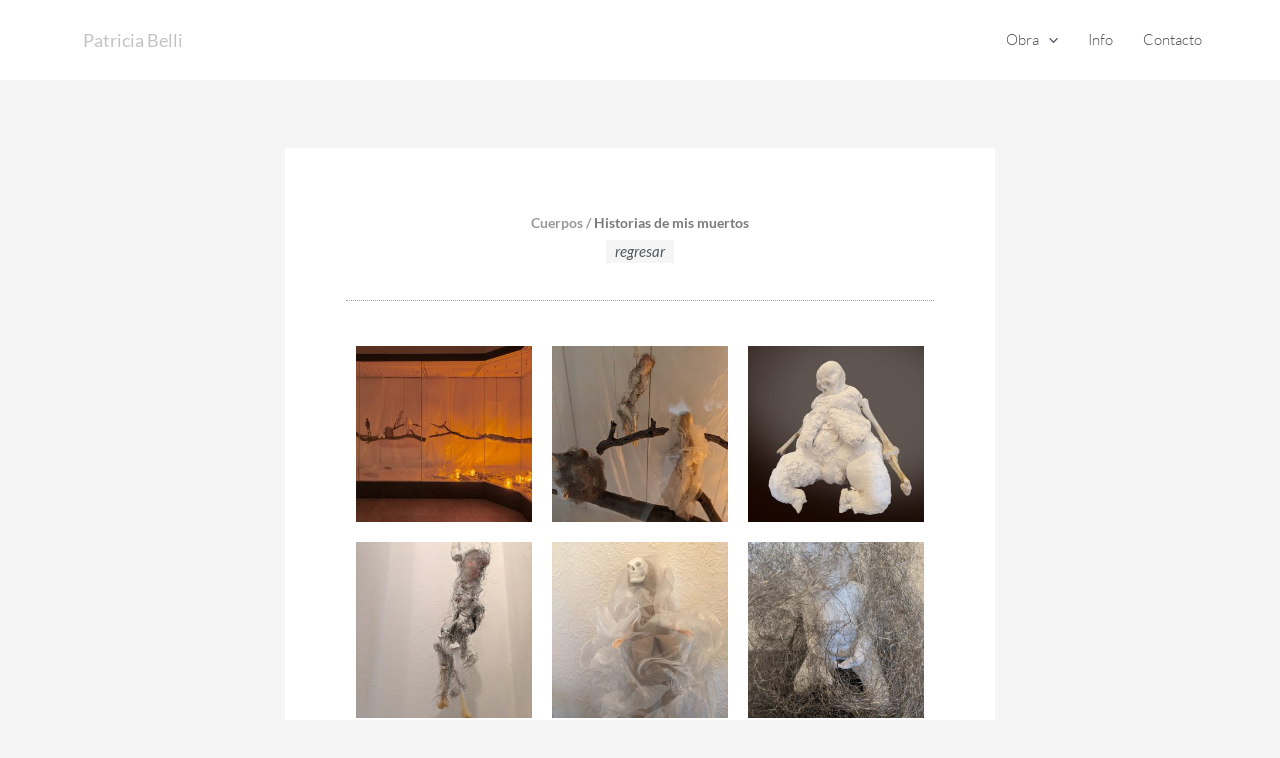

--- FILE ---
content_type: text/css
request_url: https://patriciabelli.com/wp-content/uploads/elementor/css/post-517.css?ver=1764772181
body_size: 454
content:
.elementor-517 .elementor-element.elementor-element-79440e85{--display:flex;--flex-direction:column;--container-widget-width:100%;--container-widget-height:initial;--container-widget-flex-grow:0;--container-widget-align-self:initial;--flex-wrap-mobile:wrap;--gap:1px 1px;--row-gap:1px;--column-gap:1px;}.elementor-widget-text-editor{font-family:var( --e-global-typography-text-font-family ), Sans-serif;font-size:var( --e-global-typography-text-font-size );font-weight:var( --e-global-typography-text-font-weight );color:var( --e-global-color-text );}.elementor-widget-text-editor.elementor-drop-cap-view-stacked .elementor-drop-cap{background-color:var( --e-global-color-primary );}.elementor-widget-text-editor.elementor-drop-cap-view-framed .elementor-drop-cap, .elementor-widget-text-editor.elementor-drop-cap-view-default .elementor-drop-cap{color:var( --e-global-color-primary );border-color:var( --e-global-color-primary );}.elementor-517 .elementor-element.elementor-element-de16729{text-align:center;font-family:var( --e-global-typography-primary-font-family ), Sans-serif;font-weight:var( --e-global-typography-primary-font-weight );}.elementor-widget-button .elementor-button{background-color:var( --e-global-color-accent );font-family:var( --e-global-typography-accent-font-family ), Sans-serif;font-weight:var( --e-global-typography-accent-font-weight );font-style:var( --e-global-typography-accent-font-style );}.elementor-517 .elementor-element.elementor-element-7ad505d6 .elementor-button{background-color:var( --e-global-color-astglobalcolor4 );fill:var( --e-global-color-secondary );color:var( --e-global-color-secondary );border-radius:0px 0px 0px 0px;padding:4px 9px 4px 9px;}.elementor-517 .elementor-element.elementor-element-7ad505d6 .elementor-button:hover, .elementor-517 .elementor-element.elementor-element-7ad505d6 .elementor-button:focus{background-color:var( --e-global-color-secondary );color:var( --e-global-color-astglobalcolor4 );}.elementor-517 .elementor-element.elementor-element-7ad505d6 .elementor-button:hover svg, .elementor-517 .elementor-element.elementor-element-7ad505d6 .elementor-button:focus svg{fill:var( --e-global-color-astglobalcolor4 );}.elementor-517 .elementor-element.elementor-element-72140193{--display:flex;}.elementor-widget-divider{--divider-color:var( --e-global-color-secondary );}.elementor-widget-divider .elementor-divider__text{color:var( --e-global-color-secondary );font-family:var( --e-global-typography-secondary-font-family ), Sans-serif;font-weight:var( --e-global-typography-secondary-font-weight );}.elementor-widget-divider.elementor-view-stacked .elementor-icon{background-color:var( --e-global-color-secondary );}.elementor-widget-divider.elementor-view-framed .elementor-icon, .elementor-widget-divider.elementor-view-default .elementor-icon{color:var( --e-global-color-secondary );border-color:var( --e-global-color-secondary );}.elementor-widget-divider.elementor-view-framed .elementor-icon, .elementor-widget-divider.elementor-view-default .elementor-icon svg{fill:var( --e-global-color-secondary );}.elementor-517 .elementor-element.elementor-element-18af4b5d{--divider-border-style:dotted;--divider-color:#A2A2A2;--divider-border-width:1px;}.elementor-517 .elementor-element.elementor-element-18af4b5d .elementor-divider-separator{width:100%;}.elementor-517 .elementor-element.elementor-element-18af4b5d .elementor-divider{padding-block-start:15px;padding-block-end:15px;}.elementor-517 .elementor-element.elementor-element-7b5a88d0{--display:flex;--flex-direction:row;--container-widget-width:initial;--container-widget-height:100%;--container-widget-flex-grow:1;--container-widget-align-self:stretch;--flex-wrap-mobile:wrap;--gap:0px 0px;--row-gap:0px;--column-gap:0px;--flex-wrap:wrap;}.elementor-517 .elementor-element.elementor-element-58541657{--display:flex;--flex-direction:column;--container-widget-width:100%;--container-widget-height:initial;--container-widget-flex-grow:0;--container-widget-align-self:initial;--flex-wrap-mobile:wrap;}.elementor-widget-image .widget-image-caption{color:var( --e-global-color-text );font-family:var( --e-global-typography-text-font-family ), Sans-serif;font-size:var( --e-global-typography-text-font-size );font-weight:var( --e-global-typography-text-font-weight );}.elementor-517 .elementor-element.elementor-element-4fa9c824{--display:flex;--flex-direction:column;--container-widget-width:100%;--container-widget-height:initial;--container-widget-flex-grow:0;--container-widget-align-self:initial;--flex-wrap-mobile:wrap;}.elementor-517 .elementor-element.elementor-element-19f6e4b5{--display:flex;--flex-direction:column;--container-widget-width:100%;--container-widget-height:initial;--container-widget-flex-grow:0;--container-widget-align-self:initial;--flex-wrap-mobile:wrap;}.elementor-517 .elementor-element.elementor-element-3b398b7c{--display:flex;--flex-direction:column;--container-widget-width:100%;--container-widget-height:initial;--container-widget-flex-grow:0;--container-widget-align-self:initial;--flex-wrap-mobile:wrap;}.elementor-517 .elementor-element.elementor-element-53934802{--display:flex;--flex-direction:column;--container-widget-width:100%;--container-widget-height:initial;--container-widget-flex-grow:0;--container-widget-align-self:initial;--flex-wrap-mobile:wrap;}.elementor-517 .elementor-element.elementor-element-c3d11da{--display:flex;--flex-direction:column;--container-widget-width:100%;--container-widget-height:initial;--container-widget-flex-grow:0;--container-widget-align-self:initial;--flex-wrap-mobile:wrap;}.elementor-517 .elementor-element.elementor-element-c8f1fd2{--display:flex;--flex-direction:column;--container-widget-width:100%;--container-widget-height:initial;--container-widget-flex-grow:0;--container-widget-align-self:initial;--flex-wrap-mobile:wrap;}.elementor-517 .elementor-element.elementor-element-1462fce{--display:flex;--flex-direction:column;--container-widget-width:100%;--container-widget-height:initial;--container-widget-flex-grow:0;--container-widget-align-self:initial;--flex-wrap-mobile:wrap;}.elementor-517 .elementor-element.elementor-element-4343a7d{--display:flex;--flex-direction:column;--container-widget-width:100%;--container-widget-height:initial;--container-widget-flex-grow:0;--container-widget-align-self:initial;--flex-wrap-mobile:wrap;}.elementor-517 .elementor-element.elementor-element-6e70570{--display:flex;--flex-direction:column;--container-widget-width:100%;--container-widget-height:initial;--container-widget-flex-grow:0;--container-widget-align-self:initial;--flex-wrap-mobile:wrap;}@media(min-width:768px){.elementor-517 .elementor-element.elementor-element-58541657{--width:33.3333%;}.elementor-517 .elementor-element.elementor-element-4fa9c824{--width:33.3333%;}.elementor-517 .elementor-element.elementor-element-19f6e4b5{--width:33.3333%;}.elementor-517 .elementor-element.elementor-element-3b398b7c{--width:33.3333%;}.elementor-517 .elementor-element.elementor-element-53934802{--width:33.3333%;}.elementor-517 .elementor-element.elementor-element-c3d11da{--width:33.3333%;}.elementor-517 .elementor-element.elementor-element-c8f1fd2{--width:33.3333%;}.elementor-517 .elementor-element.elementor-element-1462fce{--width:33.3333%;}.elementor-517 .elementor-element.elementor-element-4343a7d{--width:33.3333%;}.elementor-517 .elementor-element.elementor-element-6e70570{--width:33.3333%;}}@media(max-width:1024px){.elementor-widget-text-editor{font-size:var( --e-global-typography-text-font-size );}.elementor-widget-image .widget-image-caption{font-size:var( --e-global-typography-text-font-size );}}@media(max-width:767px){.elementor-widget-text-editor{font-size:var( --e-global-typography-text-font-size );}.elementor-widget-image .widget-image-caption{font-size:var( --e-global-typography-text-font-size );}}